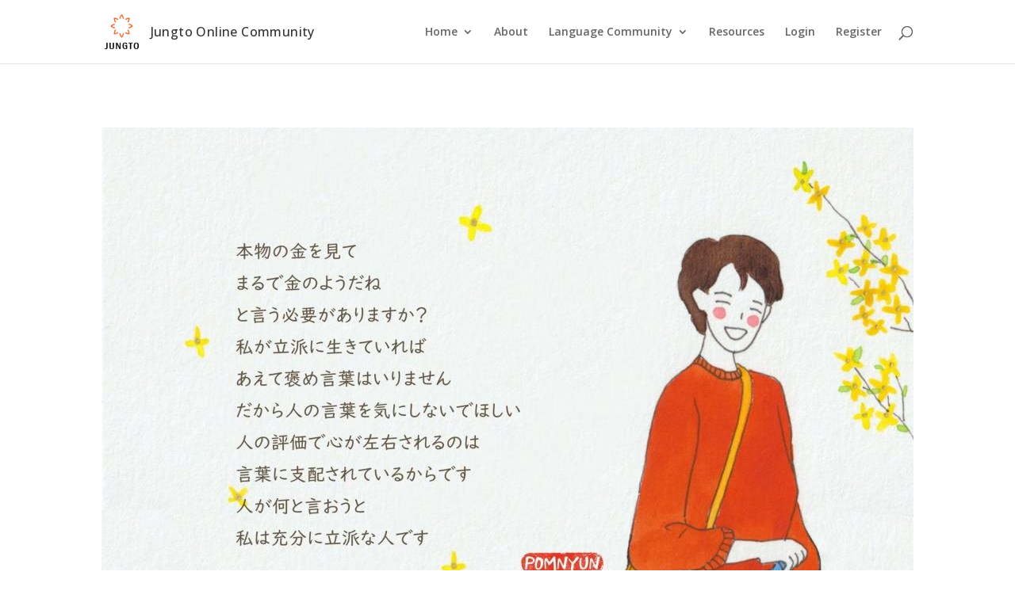

--- FILE ---
content_type: text/css
request_url: https://forum.jungtosociety.org/wp-content/plugins/media-library-organizer/assets/css/media.css?ver=2.0.4
body_size: 1356
content:
.media-library-organizer-feather-image{background:url([data-uri]) transparent no-repeat scroll 0 0;background-size:16px 16px;display:inline-block;height:16px;vertical-align:text-top;width:16px}div.selectize-control{display:inline-block;line-height:1;min-width:160px;vertical-align:middle}form.compat-item table.compat-attachment-fields p.help{margin:0}form.compat-item table.compat-attachment-fields tr th{border:none;border-top:1px solid #ddd;display:block;margin:5px 0 0;padding:5px 0 0;width:100%}form.compat-item table.compat-attachment-fields tr th label span{font-weight:600;text-align:left}form.compat-item table.compat-attachment-fields tr td.field{border:none;clear:both;float:left;margin:0;width:100%}form.compat-item table.compat-attachment-fields tr td.field div.categorydiv div.tabs-panel{background-color:#fdfdfd;border:1px solid #ddd;margin-top:-2px;max-height:200px;min-height:42px;overflow:auto;padding:0 .9em}form.compat-item table.compat-attachment-fields tr td.field div.categorydiv div.tabs-panel ul.categorychecklist{list-style:none;margin:15px 0;padding:0}form.compat-item table.compat-attachment-fields tr td.field div.categorydiv div.tabs-panel ul.categorychecklist li{line-height:1.7}form.compat-item table.compat-attachment-fields tr td.field div.categorydiv div.tabs-panel ul.categorychecklist ul{margin-left:18px}form.compat-item table.compat-attachment-fields tr td.field div.categorydiv #mlo-taxonomy-term-add .mlo-taxonomy-term-add-fields{display:grid;grid-gap:10px;grid-template-columns:4fr 1fr}form.compat-item table.compat-attachment-fields tr td.field div.categorydiv #mlo-taxonomy-term-add .mlo-taxonomy-term-add-fields.hidden{display:none}form.compat-item table.compat-attachment-fields tr td.field div.categorydiv input[type=checkbox]{margin:0 3px 0 0}table.media .column-title .has-media-icon~.row-actions{clear:both;margin-left:0}#posts-filter .search-form,.media-frame-content .attachments-browser .media-toolbar-primary.search-form,.media-modal-content .attachments-browser .media-toolbar-primary.search-form{box-sizing:border-box;-moz-column-gap:10px;column-gap:10px;display:grid;grid-template-areas:"searchlabel search";grid-template-columns:1fr 4fr;grid-template-rows:32px;margin:10px 0;max-width:33%;row-gap:10px;width:33%}#posts-filter .search-form label.media-search-input-label,.media-frame-content .attachments-browser .media-toolbar-primary.search-form label.media-search-input-label,.media-modal-content .attachments-browser .media-toolbar-primary.search-form label.media-search-input-label{grid-area:searchlabel;-ms-grid-column:1;-ms-grid-row:1;position:static!important;text-align:right}#posts-filter .search-form input#media-search-input,.media-frame-content .attachments-browser .media-toolbar-primary.search-form input#media-search-input,.media-modal-content .attachments-browser .media-toolbar-primary.search-form input#media-search-input{grid-area:search;-ms-grid-column:3;-ms-grid-row:1;height:32px;line-height:32px;margin:0;width:100%!important}.media-frame-content .attachments-browser .media-toolbar-secondary,.media-modal-content .attachments-browser .media-toolbar-secondary{padding-bottom:10px}.media-modal-content .media-attachments-filter-heading:before,.media-modal-content .media-frame-title h1:before{content:"";margin:0}.media-modal-content .media-frame .media-toolbar select.attachment-filters{width:auto!important}.media-modal-content .attachments-browser .media-toolbar{background-color:#f3f3f3;border-bottom:1px solid #ddd;height:auto}.media-modal-content .attachments-browser .media-toolbar-secondary{max-width:66%;width:66%}.media-modal-content .attachments-browser .media-toolbar-secondary h2{display:none}.media-modal-content .attachments-browser .media-toolbar-secondary select{margin-top:10px}.media-modal-content .media-content{left:0;padding:20px;position:absolute}.media-modal-content .media-content.has-sidebar{right:300px}.media-modal-content .media-content .media-library-organizer-modal-content-field{padding:0 0 20px}.media-modal-content .media-content .media-library-organizer-modal-content-field.columns{display:grid;grid-gap:10px}.media-modal-content .media-content .media-library-organizer-modal-content-field.columns-2{grid-template-columns:repeat(2,50%)}.media-modal-content .media-content .media-library-organizer-modal-content-field.columns-3{grid-template-columns:repeat(3,33%)}.media-modal-content .media-content .media-library-organizer-modal-content-field.columns-4{grid-template-columns:repeat(4,25%)}.media-modal-content .media-content .media-library-organizer-modal-content-field label{display:block;font-size:15px;margin:0 0 5px}.media-modal-content .media-content .media-library-organizer-modal-content-field input,.media-modal-content .media-content .media-library-organizer-modal-content-field select{font-size:15px}@media only screen and (max-width:1000px){#posts-filter .search-form,.media-frame-content .attachments-browser .media-toolbar-primary.search-form,.media-modal-content .attachments-browser .media-toolbar-primary.search-form{grid-template-areas:"searchlabel search";grid-template-columns:50px auto;grid-template-rows:32px;max-width:100%;width:100%}.media-frame-content .attachments-browser .media-toolbar-secondary,.media-modal-content .attachments-browser .media-toolbar-secondary{height:auto;max-width:100%;width:100%}#posts-filter .search-form label.media-search-input-label,.media-frame-content .attachments-browser .media-toolbar-primary.search-form label.media-search-input-label,.media-modal-content .attachments-browser .media-toolbar-primary.search-form label.media-search-input-label{-ms-grid-column:1;-ms-grid-row:1}#posts-filter .search-form input#media-search-input,.media-frame-content .attachments-browser .media-toolbar-primary.search-form input#media-search-input,.media-modal-content .attachments-browser .media-toolbar-primary.search-form input#media-search-input{-ms-grid-column:2;-ms-grid-row:1}}@media only screen and (max-width:782px){div.media-library-organizer-selectize,div.media-library-organizer-selectize-search{width:200px}div.media-library-organizer-selectize .selectize-input,div.media-library-organizer-selectize-search .selectize-input{font-size:16px;line-height:1.625;min-height:40px;padding:5px 24px 5px 8px}}


--- FILE ---
content_type: text/css
request_url: https://forum.jungtosociety.org/wp-content/plugins/jungto/jungto.css?ver=1.0.1
body_size: -82
content:
.jungto-pll {
  display: inline-block;
}

.wp-admin[class*=post-type-] .fixed .column-tags {
  width: 50px;
}
.wp-admin[class*=post-type-] .fixed td[class*=column-language_],
.wp-admin[class*=post-type-] .fixed th[class*=column-language_] {
  width: 20px;
  margin: 0px;
  padding: 0px;
}

/*# sourceMappingURL=jungto.css.map */


--- FILE ---
content_type: text/css
request_url: https://forum.jungtosociety.org/wp-content/plugins/jungto/bbpress/styles.css?ver=1.0.0
body_size: 93
content:
/**
 * bbpress styles
 *
 * compile using command:
 * $ sass wp-content/plugins/jungto/bbpress/styles.scss wp-content/plugins/jungto/bbpress/styles.css
 */
/**
 * Jungto Plugin SASS Variables
 */
.jungto-bbpress {
  padding-bottom: 30px;
}
.jungto-bbpress .error {
  color: #dc3545;
}
.jungto-bbpress .info {
  color: #17a2b8;
}
.jungto-bbpress .topic {
  width: 100%;
  font-size: 1.2rem;
}
.jungto-bbpress .topic .post-id {
  display: none;
}
.jungto-bbpress .topic .post-title {
  font-weight: bold;
  display: inline-block;
  padding-right: 1.2ch;
  text-overflow: ellipsis;
}
.jungto-bbpress .topic .post-date {
  font-weight: lighter;
  display: none;
  padding-right: 1.2ch;
}
.jungto-bbpress .topic .post-update {
  font-weight: lighter;
  display: none;
  padding-right: 1.2ch;
}
.jungto-bbpress .topic .repl-count {
  display: inline-block;
  font-weight: lighter;
}

/*# sourceMappingURL=styles.css.map */


--- FILE ---
content_type: text/css
request_url: https://forum.jungtosociety.org/wp-content/plugins/jungto/microblog/styles.css?ver=1.0.0
body_size: 1711
content:
/**
 * microblog styles
 *
 * compile using command:
 * $ sass wp-content/plugins/jungto/microblog/styles.scss wp-content/plugins/jungto/microblog/styles.css
 */
/**
 * Jungto Plugin SASS Variables
 */
.jungto-blog .jungto-blog-image {
  display: inline-block;
  position: relative;
  text-align: center;
  background-color: transparent;
  border: 1px dotted #ebedee;
  border-radius: 10px;
  margin-left: 50%;
  transform: translateX(-50%);
  margin-top: 2ch;
  margin-bottom: 2ch;
}
.jungto-blog .jungto-blog-image img, .jungto-blog .jungto-blog-image video {
  width: auto;
  height: 300px;
  object-fit: contain;
  border-radius: 3px;
  font-size: 1rem;
  font-weight: 100;
}
.jungto-blog .jungto-blog-image button {
  position: absolute;
  top: 5px;
  right: 5px;
}
.jungto-blog .youtube-container .embed {
  width: auto;
  height: 300px;
  object-fit: contain;
  border-radius: 3px;
  font-size: 1rem;
  font-weight: 100;
}
.jungto-blog .youtube-container .embed iframe {
  width: auto;
  height: 300px;
  border-radius: 3px;
}
.jungto-blog .jungto-blog-action {
  display: inline-block;
}
.jungto-blog .jungto-blog-action i {
  width: 2ch;
}
.jungto-blog .jungto-blog-content {
  position: relative;
  width: 100%;
  display: inline-block;
  font-style: italic;
  padding: 0.5rem;
  line-height: 1.5;
  border: 1px solid #ced4da;
  border-radius: 0.25rem;
  transition: border-color 0.15s ease-in-out, box-shadow 0.15s ease-in-out;
}
.jungto-blog .jungto-blog-content .jungto-blog-date {
  font-weight: 100;
  font-size: 0.8em;
}
.jungto-blog .jungto-blog-content .jungto-blog-user {
  font-weight: 100;
  font-size: 0.8em;
}
.jungto-blog .jungto-blog-content .jungto-blog-user::before {
  content: "[";
}
.jungto-blog .jungto-blog-content .jungto-blog-user::after {
  content: "]";
}
.jungto-blog .jungto-blog-content .jungto-blog-text {
  display: inline-block;
  background-color: transparent;
}
.jungto-blog .jungto-blog-content input.jungto-blog-text {
  border: 0px;
  border-bottom: 1px solid #343a40;
  height: 4ch;
}
.jungto-blog .jungto-blog-content input.jungto-blog-text::placeholder {
  color: rgba(73, 80, 87, 0.2);
}
.jungto-blog .jungto-blog-content .jungto-blog-content-line {
  display: flex;
  flex-direction: row;
  align-items: stretch;
  width: 100%;
  height: auto;
  margin-bottom: 2.5ch;
}
.jungto-blog .jungto-blog-content .jungto-blog-content-line > * {
  margin-left: 5px;
  margin-right: 5px;
}
.jungto-blog .jungto-blog-content .jungto-blog-content-line > .begin {
  margin-left: 0px;
}
.jungto-blog .jungto-blog-content .jungto-blog-content-line > .begin > * {
  margin-left: 5px;
  margin-right: 5px;
  display: inline;
}
.jungto-blog .jungto-blog-content .jungto-blog-content-line > .fill {
  flex-grow: 1;
  flex-shrink: 1;
  flex-basis: auto;
}
.jungto-blog .jungto-blog-content .jungto-blog-content-line > .end {
  width: 10ch;
  flex-grow: 0;
  flex-shrink: 0;
  margin-right: 0px;
  text-align: right;
}
.jungto-blog .btn {
  display: inline-block;
  font-weight: 400;
  text-align: center;
  white-space: nowrap;
  vertical-align: middle;
  user-select: none;
  border: 1px solid transparent;
  padding: 0.375rem 0.75rem;
  line-height: 1.5;
  border-radius: 0.25rem;
  transition: color 0.15s ease-in-out, background-color 0.15s ease-in-out, border-color 0.15s ease-in-out, box-shadow 0.15s ease-in-out;
}
.jungto-blog .btn:not(:disabled):not(.disabled) {
  cursor: pointer;
}
.jungto-blog .btn.btn-default {
  color: #444;
  background-color: #f8f9fa;
  border-color: #f8f9fa;
}
.jungto-blog .btn.btn-primary {
  color: #fff;
  background-color: #007bff;
  border-color: #007bff;
}
.jungto-blog .btn.btn-secondary {
  color: #fff;
  background-color: #6c757d;
  border-color: #6c757d;
}
.jungto-blog .btn.btn-success {
  color: #fff;
  background-color: #28a745;
  border-color: #28a745;
}
.jungto-blog .btn.btn-danger {
  color: #fff;
  background-color: #dc3545;
  border-color: #dc3545;
}
.jungto-blog .btn.btn-warning {
  color: #212529;
  background-color: #ffc107;
  border-color: #ffc107;
}
.jungto-blog .btn.btn-info {
  color: #fff;
  background-color: #17a2b8;
  border-color: #17a2b8;
}
.jungto-blog .btn.btn-light {
  color: #212529;
  background-color: #f8f9fa;
  border-color: #f8f9fa;
}
.jungto-blog .btn.btn-dark {
  color: #fff;
  background-color: #343a40;
  border-color: #343a40;
}
.jungto-blog .btn.btn-link {
  font-weight: 400;
  color: #007bff;
  background-color: transparent;
}
.jungto-blog .errors {
  width: 60%;
  margin-left: 50%;
  transform: translateX(-50%);
  border: 1px #ffc107;
  border-radius: 5px;
  background-color: rgba(4, 4, 4, 0.1);
  padding: 20px 30px;
  margin-bottom: 3em;
  text-align: center;
  list-style-type: none;
}
.jungto-blog .errors .message {
  font-size: 1rem;
}
.jungto-blog .wpulike {
  width: 100%;
  text-align: right;
  padding-right: 10px;
}

.jungto-blog-item.jungto-blog-editor {
  padding: unset;
  display: none;
}

/* editor */
.jungto-blog-editor {
  width: 100%;
  margin: 0px 0px 10px 0px;
  padding: 10px;
  border-radius: 3px;
  background-color: transparent;
  /*
  // disabled in code
  #blog-image-container {
    padding-left: 3ch;
  }
  */
}
.jungto-blog-editor #jungto-image-share {
  width: 100%;
  margin-bottom: 3em;
  margin-top: 1em;
}
.jungto-blog-editor #jungto-image-share > div {
  text-align: center;
}
.jungto-blog-editor #jungto-image-share #upload-instruction {
  font-size: 1.3em;
  font-weight: bold;
}
.jungto-blog-editor #jungto-image-share #upload-instruction span {
  margin-right: 0.8em;
}
.jungto-blog-editor #jungto-image-share #sharable-image-progress {
  display: none;
  height: 300px;
  width: 300px;
}
.jungto-blog-editor #jungto-image-share #sharable-image-progress .progress-text {
  position: absolute;
  bottom: 1ch;
  width: 100%;
  font-size: 0.75em;
  font-weight: 100;
}
.jungto-blog-editor #jungto-image-share .jungto-blog-action {
  display: block;
  position: absolute;
  top: 5px;
  right: 5px;
}
.jungto-blog-editor #jungto-image-share .jungto-blog-action .btn {
  display: inline-block;
  position: relative;
  width: 7ch;
}
.jungto-blog-editor #please-login h2 {
  text-align: center;
}
.jungto-blog-editor #please-login a {
  color: #007bff;
  text-decoration: underline;
}

/* items list */
.jungto-blog-list {
  list-style-type: none !important;
  padding: 0px !important;
  margin: 0px !important;
}
.jungto-blog-list li {
  margin: 0px 0px 10px 0px;
  padding: 0.8rem;
  border-radius: 3px;
  background-color: transparent;
  /*
  .jungto-blog-content {
    &::before {
      content: '"';
    }

    &::after {
      content: '"';
    }
  }
  */
}

/* media library overrides */
.jungto-blog-media .media-frame-router {
  display: none;
}
.jungto-blog-media .attachments-browser .media-toolbar,
.jungto-blog-media .attachments-browser .media-views-heading,
.jungto-blog-media .attachments-browser .media-sidebar {
  display: none;
}
.jungto-blog-media .attachments-browser .attachments-wrapper,
.jungto-blog-media .attachments-browser .uploader-inline {
  top: 0px;
  right: 0px;
}
.jungto-blog-media .attachments-browser .attachments-wrapper .upload-ui,
.jungto-blog-media .attachments-browser .attachments-wrapper .post-upload-ui,
.jungto-blog-media .attachments-browser .uploader-inline .upload-ui,
.jungto-blog-media .attachments-browser .uploader-inline .post-upload-ui {
  display: none;
}

/* override easy lightbox container */
.page .litebox-overlay {
  z-index: 1000000;
}
.page .litebox-overlay .litebox-container {
  top: 50%;
  right: unset;
  left: 50%;
  bottom: unset;
  transform: translate(-50%, -50%);
}
.page .litebox-overlay .litebox-container img, .page .litebox-overlay .litebox-container iframe {
  border-radius: 5px;
  height: 90vh;
  width: auto;
  object-fit: contain;
}

.spinner {
  position: absolute;
  top: calc(50% - 15px);
  left: calc(50% - 15px);
  width: 30px;
  height: 30px;
  animation: spinner 0.75s linear infinite;
}
.spinner span {
  position: absolute;
  width: 100%;
  height: 100%;
  border-radius: 50%;
}
.spinner .spinner-inner-1 {
  background: linear-gradient(to right, rgba(250, 128, 114, 0) 0%, rgba(250, 128, 114, 0) 50%, salmon 51%);
}
.spinner .spinner-inner-2 {
  background: linear-gradient(to top, rgba(255, 255, 255, 0) 0%, white 100%);
}
.spinner .spinner-inner-3 {
  top: 3px;
  left: 3px;
  width: 24px;
  height: 24px;
  background: white;
}

@keyframes spinner {
  0% {
    transform: rotate(0deg);
  }
  100% {
    transform: rotate(360deg);
  }
}

/*# sourceMappingURL=styles.css.map */


--- FILE ---
content_type: text/css
request_url: https://forum.jungtosociety.org/wp-content/plugins/jungto-divi-extension/styles/style.min.css?ver=1.0.0
body_size: -116
content:
.diju_containable{display:none}.diju_containable.ui-sortable{display:block}.diju_containable.ui-sortable .builder{font-weight:100;border:1px solid rgba(0,0,0,.1);border-radius:5px;padding:10px}.diju_containable.ui-sortable .builder label{font-weight:700;margin-left:3ch}

--- FILE ---
content_type: text/css
request_url: https://forum.jungtosociety.org/wp-content/themes/Jungto/style.css?ver=4.27.5
body_size: -92
content:
/*
Theme Name: Divi Child Theme for Jungto Community
Theme URI: https://pinacono.com/divi-child/
Description: Divi Child Theme for Jungto
Author: Pinacono Co., Ltd.
Author URI: https://pinacono.com
Template: Divi
Version: 1.0.31
Copyright (c) Jungto Community
Copyright (c) Pinacono Co., Ltd.
*/


--- FILE ---
content_type: text/css
request_url: https://forum.jungtosociety.org/wp-content/themes/Jungto/css/fonts.css?ver=1748707661
body_size: -172
content:
@import url("https://fonts.googleapis.com/css2?family=Gloria+Hallelujah&family=Itim&display=swap")

--- FILE ---
content_type: text/css
request_url: https://forum.jungtosociety.org/wp-content/themes/Jungto/css/forums.css?ver=1748707661
body_size: -237
content:
.bbp-breadcrumb-root{display:none}.bbp-breadcrumb-root+.bbp-breadcrumb-sep{display:none}

--- FILE ---
content_type: text/css
request_url: https://forum.jungtosociety.org/wp-content/themes/Jungto/css/hide-sidebar.css?ver=1748707661
body_size: -151
content:
#main-content .container:before{background:none}#sidebar{display:none}@media (min-width:981px){#left-area{width:100%;padding:23px 0px 0px !important;float:none !important}}

--- FILE ---
content_type: text/css
request_url: https://forum.jungtosociety.org/wp-content/themes/Jungto/css/misc.css?ver=1748707661
body_size: 398
content:
#glt-translate-trigger{font-family:inherit;font-weight:normal}.jungto-bg-strong{background-color:#fbe12a}.jungto-bg-weak{background-color:#faf8dc}.jungto-bg{background-color:#fffcea}.jungto-border{border:2px solid #03989e}.jungto-youtube-thumbnail{position:relative;background-color:#444}.jungto-youtube-thumbnail .fluid-width-video-wrapper{position:absolute;top:50%;transform:translateY(-50%)}.text-extra-large{font-size:3rem;line-height:1.5}.text-large{font-size:1.5rem;line-height:1.5}.text-small{font-size:0.9rem}.text-extra-small{font-size:0.7rem}.text-left{text-align:left}.text-center{text-align:center}.text-right{text-align:right}.text-justify{text-align:justify}.hand-writing{font-family:"Itim", cursive}.text-allcap{text-transform:uppercase}.text-muted{color:#ccc}.text-bold{font-weight:bold}.text-thin,.text-muted{font-weight:lighter}.text-italic{font-style:italic}.text-underline{text-decoration:underline}.full-width{width:100%}.mar-top{margin-top:2.5rem}.mar-bottom{margin-bottom:2.5rem}.mar-left{margin-left:2.5rem}.mar-right{margin-right:2.5rem}.mar-all{margin:2.5rem}.pad-top{padding-top:2.5rem}.pad-bottom{padding-bottom:2.5rem}.pad-left{padding-left:2.5rem}.pad-right{padding-right:2.5rem}.pad-all{padding:2.5rem}.primary{color:#007bff}.secondary{color:#6c757d}.info{color:#17a2b8}.success{color:#28a745}.danger{color:#dc3545}.warning{color:#ffc107}.light{color:#f8f9fa}.dark{color:#343a40}.blue{color:#0000ff}.bg-primary{background-color:#007bff}.bg-secondary{background-color:#6c757d}.bg-info{background-color:#17a2b8}.bg-success{background-color:#28a745}.bg-danger{background-color:#dc3545}.bg-warning{background-color:#ffc107}.bg-light{background-color:#f8f9fa}.bg-dark{background-color:#343a40}.youtube-excerpt{display:none}

--- FILE ---
content_type: text/css
request_url: https://forum.jungtosociety.org/wp-content/themes/Jungto/css/tagline.css?ver=1748707661
body_size: -5
content:
#db_title_and_tagline{display:inline;letter-spacing:0.05ch}#logo{padding-right:10px}#logo-text,#logo-tagline{margin:0;padding:0;display:inline;vertical-align:middle}#logo-text{display:none;font-size:1rem}#logo-tagline{display:none;opacity:0.7;vertical-align:sub;font-size:0.8rem;font-weight:lighter;margin-left:1.5ch}.et_hide_primary_logo .logo_container{height:100% !important;opacity:1 !important}.et_hide_primary_logo .logo_container #logo{display:none}@media only screen and (min-width:1201px){#logo-text{display:inline}}@media only screen and (min-width:1341px){#logo-tagline{display:inline}}

--- FILE ---
content_type: text/css
request_url: https://forum.jungtosociety.org/wp-content/themes/Jungto/css/tinymce.css?ver=1748707661
body_size: -192
content:
#tinymce{font-size:0.8em;font-family:Open Sans, Arial, sans-serif}

--- FILE ---
content_type: text/css
request_url: https://forum.jungtosociety.org/wp-content/themes/Jungto/css/blurb.css?ver=1748707661
body_size: -221
content:
.et_pb_blurb_description{font-weight:300;font-size:0.9em}

--- FILE ---
content_type: text/css
request_url: https://forum.jungtosociety.org/wp-content/themes/Jungto/css/su.css?ver=1748707661
body_size: -2
content:
.su-post{width:auto;margin-bottom:20px}.su-post .et_pb_main_blurb_image{overflow:hidden}.su-post .et_pb_image_wrap{width:auto;height:256px;overflow:hidden;display:block;border:none}.su-post .et_pb_image_wrap img,.su-post .et_pb_image_wrap .fluid-width-video-wrapper{border-radius:3px;margin:0px;padding:0px;width:100%;height:250px;object-position:center top;object-fit:cover}.su-post .et_pb_blurb_container{padding:10px;height:200px}.su-post .su-post-meta{text-align:center;font-size:0.8rem;font-weight:100}.su-post .et_pb_blurb_description{font-weight:normal}.su-post .et_pb_blurb_description p{font-size:0.9em}

--- FILE ---
content_type: text/css
request_url: https://forum.jungtosociety.org/wp-content/themes/Jungto/css/fixes.css?ver=1748707661
body_size: -121
content:
.nevo-lightbox-overlay{z-index:99999}.jungto-pll.jungto-page-about,.jungto-pll.jungto-page-membership{position:relative;left:95%;top:-6ch;font-size:1rem}#top-menu .sub-menu .menu-item a{white-space:nowrap;overflow:hidden;text-overflow:ellipsis}

--- FILE ---
content_type: text/css
request_url: https://forum.jungtosociety.org/wp-content/themes/Jungto/css/resources.css?ver=1748707661
body_size: 1024
content:
#resources-container .et_pb_accordion_item{padding:0px;background-color:#faf8dc;border:0px}#resources-container .et_pb_accordion_item h5{font-size:1.6rem;font-weight:bold;padding:20px;background-color:#FBE12A}#resources-container .et_pb_accordion_item .et_pb_toggle_title:before{content:none}#resources-container .et_pb_accordion_item .et_pb_toggle_title:after{position:absolute;right:1em;font-family:"Font Awesome 6 Free"}#resources-container .et_pb_accordion_item .et_pb_toggle_content a{display:block;font-size:1.4rem;font-weight:bold;padding:1.4rem 3rem;border-bottom:1px solid #ccc}#resources-container .et_pb_accordion_item.et_pb_toggle_open .et_pb_toggle_title:after{content:""}#resources-container .et_pb_accordion_item.et_pb_toggle_close .et_pb_toggle_title:after{content:""}.wisdom-note{height:380px;border:1px solid #eee}.wisdom-note .wisdom-title a{font-size:1.1em;color:#626d78}.category-wisdom-notes .et_post_meta_wrapper{background-color:#faf8dc;padding:2rem 25%;height:10rem}.category-wisdom-notes .et_post_meta_wrapper h1{font-family:serif;font-size:2.5rem;overflow-wrap:break-word}.category-wisdom-notes .et_post_meta_wrapper p{padding-top:1rem}.category-wisdom-notes .et_post_meta_wrapper .post-meta{display:none}.category-wisdom-notes .et_post_meta_wrapper.lower-meta-wrapper{background-color:transparent;height:auto}.category-wisdom-notes .entry-content{width:50%;left:50%;transform:translateX(50%)}.category-wisdom-notes .entry-content figcaption{text-align:center}.category-wisdom-notes .entry-content .uwp_widget_author_box{display:none}.category-wisdom-notes .taxonomy-post_tag{font-size:0.9em;font-weight:lighter}.category-wisdom-notes .taxonomy-post_tag:before{font-weight:bold;content:"Tags:";margin-right:2ch}.category-wisdom-notes .taxonomy-post_tag a{letter-spacing:0.5px;color:#333;background:#f5f5f5;display:inline-block;box-shadow:none;text-decoration:none;line-height:normal;padding:4px 10px;margin:0 3px 5px 0;text-rendering:optimizeLegibility;-webkit-font-smoothing:auto;-moz-osx-font-smoothing:auto;transition:all 0.2s linear;border-radius:3px}.category-wisdom-notes .taxonomy-post_tag a:hover{color:#fff;background:#f70d28}.category-wisdom-notes .taxonomy-post_tag .wp-block-post-terms__separator{display:none}.book{border:1px solid #fbe12a;padding:10px;height:460px}.book .et_pb_blurb_content{font-size:1.1em;font-weight:100}.book .et_pb_main_blurb_image{margin-bottom:1em}.book .et_pb_main_blurb_image .et_pb_image_wrap{height:350px}#book-preview-label{font-weight:bold;padding-top:1.2rem}#book-preview{height:80vh;width:100%}#book-preview>div{border-radius:5px}#book-preview>div>div:first-child>div:first-child::-webkit-scrollbar-track{border-radius:5px;background-color:#F5F5F5}#book-preview>div>div:first-child>div:first-child::-webkit-scrollbar{width:12px;background-color:#F5F5F5}#book-preview>div>div:first-child>div:first-child::-webkit-scrollbar-thumb{border-radius:5px;-webkit-box-shadow:inset 0 0 1px rgba(0, 0, 0, 0.3);background-color:#ccc}#book-preview>div>div:first-child>div:nth-child(2)>div:first-child{height:1.45rem !important;background-color:transparent !important}#book-preview>div>div:first-child>div:nth-child(2)>div:first-child>div{border:1px solid #6c757d !important;border-radius:3px;padding:2px !important;background-color:white !important}#book-preview>div>div:first-child>div:nth-child(2)>div:first-child>div input{font-family:Open Sans, Arial, sans-serif !important}#book-preview>div>div:first-child>div:nth-child(2)>div:nth-child(2){border-radius:3px}#book-preview>div>div:first-child>div:nth-child(2)>div:nth-child(2) .swv-result-body span{font-family:Open Sans, Arial, sans-serif !important}#book-preview>div>div:first-child>div:nth-child(2)>div:nth-child(8),#book-preview>div>div:first-child>div:nth-child(2)>div:nth-child(9),#book-preview>div>div:first-child>div:nth-child(2)>div:nth-child(10),#book-preview>div>div:first-child>div:nth-child(2)>div:nth-child(11){text-align:center !important;margin-top:1px !important;border:2px solid white !important}#book-preview>div>div:nth-child(2) *{background-color:#fffcea !important}#book-preview>div>div:nth-child(2)>table>tbody>tr>td{background-image:none !important}#book-preview>div>div:nth-child(2)>table>tbody>tr>td a{font-family:Open Sans, Arial, sans-serif !important}#book-preview>div>div:nth-child(2)>table>tbody>tr>td:nth-child(3),#book-preview>div>div:nth-child(2)>table>tbody>tr>td:nth-child(4),#book-preview>div>div:nth-child(2)>table>tbody>tr>td:nth-child(5),#book-preview>div>div:nth-child(2)>table>tbody>tr>td:nth-child(6),#book-preview>div>div:nth-child(2)>table>tbody>tr>td:nth-child(7){display:none}.sunims-days .et_pb_module{display:flex;flex-direction:row;align-items:stretch}.sunims-days .et_pb_module .et_pb_image_wrap{height:170px}.sunims-days .et_pb_module .et_pb_main_blurb_image{min-width:256px;max-width:256px;margin-right:20px}.sunims-days .et_pb_module .et_pb_main_blurb_image img{border-radius:3px}.sunims-days .et_pb_module .et_pb_blurb_content{flex-grow:1;vertical-align:top}.sunims-days .et_pb_module .et_pb_blurb_content .excerpt{margin-top:2em}

--- FILE ---
content_type: text/css
request_url: https://forum.jungtosociety.org/wp-content/themes/Jungto/css/footer.css?ver=1748707661
body_size: -108
content:
#main-footer{background-color:#fffcea}#footer-widgets .footer-widget{color:#444}#footer-widgets .footer-widget h4{color:#666}#footer-widgets .footer-widget li a{color:#666}#footer-widgets .footer-widget li a:hover{color:rgba(0, 0, 0, 0.7);font-weight:600;text-decoration:underline}#footer-widgets .footer-widget .fwidget.et_pb_widget.widget_block{width:100%;margin-bottom:1.15rem}

--- FILE ---
content_type: text/css
request_url: https://forum.jungtosociety.org/wp-content/themes/Jungto/css/pagination.css?ver=1748707661
body_size: -107
content:
.pagination-container{width:100%}.pagination-container .pagination{text-align:center}.pagination-container .pagination .nav-links{display:inline-block}.pagination-container .pagination .page-numbers{display:inline-block;color:#007bff;width:5ch;padding:1ch;border:1px solid #eee;border-radius:3px}.pagination-container .pagination .current{font-weight:bolder;color:#444}

--- FILE ---
content_type: text/css
request_url: https://forum.jungtosociety.org/wp-content/themes/Jungto/css/blogs.css?ver=1748707661
body_size: 221
content:
.jungto-main-loop .et_pb_post{background-color:transparent;height:382px;text-align:center}.jungto-main-loop .et_pb_post .post-content{display:none}.jungto-main-loop .et_pb_post .et_pb_image_container,.jungto-main-loop .et_pb_post .et_main_video_container{overflow:hidden;width:auto;height:256px;overflow:hidden;display:block;border:none}.jungto-main-loop .et_pb_post .et_pb_image_container img,.jungto-main-loop .et_pb_post .et_pb_image_container .fluid-width-video-wrapper,.jungto-main-loop .et_pb_post .et_main_video_container img,.jungto-main-loop .et_pb_post .et_main_video_container .fluid-width-video-wrapper{border-radius:3px;margin:0px;padding:0px;width:100%;height:250px;object-position:center top;object-fit:cover}.jungto-main-loop .et_pb_post .entry-title{font-weight:400}.jungto-main-loop .et_pb_post .post-meta .published{font-size:0.85em}.jungto-main-loop .et_pb_post .post-content{font-weight:100}.jungto-bg-strong .jungto-main-loop .et_pb_post{border:1px solid white}.jungto-bg-weak .jungto-main-loop .et_pb_post{border:1px solid #fbe12a}.u-blog{}.u-blog .jungto-blog{font-size:1.8rem}.u-blog .jungto-blog .jungto-blog-content input.jungto-blog-text{font-size:1.2rem}.u-blog .et_pb_section_1{font-size:30px}.u-blog .et_pb_section_1 .et_pb_text{text-align:center;font-weight:bold;line-height:normal}.u-blog.i-feels .et_pb_section_1 .et_pb_text{text-align:left}.u-blog.i-feels .et_pb_section_2{font-size:24px}.u-blog.peace-keepers .et_pb_section_1 .et_pb_text{font-weight:normal;text-align:left}.u-blog.community-keepers .et_pb_section_1 .et_pb_text_1{text-align:left;font-weight:normal;color:#3366ff}.u-blog.ko.peace-keepers .et_pb_section_2{font-size:24px}.u-blog.ko.community-keepers .et_pb_section_2{font-size:24px}

--- FILE ---
content_type: text/css
request_url: https://forum.jungtosociety.org/wp-content/themes/Jungto/css/bbpress.css?ver=1748707661
body_size: 1370
content:
#bbpress-forums,.jungto-bbpress-wrapper{font-size:1.5em;line-height:initial}#bbpress-forums .bbp-breadcrumb,.jungto-bbpress-wrapper .bbp-breadcrumb{display:block;float:none}#bbpress-forums .bbp-pagination,.jungto-bbpress-wrapper .bbp-pagination{font-weight:200;font-size:0.7em;float:none;display:flex;flex-direction:row;margin:0px;padding:1.5ch 0px}#bbpress-forums .bbp-pagination>div,.jungto-bbpress-wrapper .bbp-pagination>div{float:none}#bbpress-forums .bbp-pagination .bbp-pagination-count,.jungto-bbpress-wrapper .bbp-pagination .bbp-pagination-count{flex:0;min-width:40ch}#bbpress-forums .bbp-pagination .bbp-pagination-links,.jungto-bbpress-wrapper .bbp-pagination .bbp-pagination-links{flex:1 auto;text-align:right}#bbpress-forums ul.jungto-bbp-topics,.jungto-bbpress-wrapper ul.jungto-bbp-topics{border:none;padding:5px !important}#bbpress-forums ul.jungto-bbp-topics .jungto-bbp-body,.jungto-bbpress-wrapper ul.jungto-bbp-topics .jungto-bbp-body{background-color:transparent}#bbpress-forums ul.jungto-bbp-topics .jungto-bbp-body>div,.jungto-bbpress-wrapper ul.jungto-bbp-topics .jungto-bbp-body>div{display:flex;flex-direction:row}#bbpress-forums ul.jungto-bbp-topics .jungto-bbp-body>div>div,.jungto-bbpress-wrapper ul.jungto-bbp-topics .jungto-bbp-body>div>div{display:inline-block}#bbpress-forums ul.jungto-bbp-topics .jungto-bbp-body>div>div:first-of-type,.jungto-bbpress-wrapper ul.jungto-bbp-topics .jungto-bbp-body>div>div:first-of-type{padding:10px}#bbpress-forums ul.jungto-bbp-topics .jungto-bbp-body>div>div:last-of-type,.jungto-bbpress-wrapper ul.jungto-bbp-topics .jungto-bbp-body>div>div:last-of-type{flex:1 auto;padding:10px}#bbpress-forums ul.jungto-bbp-topics .jungto-bbp-body .jungto-bbp-author,.jungto-bbpress-wrapper ul.jungto-bbp-topics .jungto-bbp-body .jungto-bbp-author{flex-grow:0;flex-shrink:0}#bbpress-forums ul.jungto-bbp-topics .jungto-bbp-body .jungto-bbp-author .bbp-author-avatar img,.jungto-bbpress-wrapper ul.jungto-bbp-topics .jungto-bbp-body .jungto-bbp-author .bbp-author-avatar img{width:64px;height:64px;border-radius:3px}#bbpress-forums ul.jungto-bbp-topics .jungto-bbp-body .jungto-bbp-author .bbp-author-avatar img:before,.jungto-bbpress-wrapper ul.jungto-bbp-topics .jungto-bbp-body .jungto-bbp-author .bbp-author-avatar img:before{content:" ";display:block;position:absolute;height:64px;width:64px;background-image:url(https://via.placeholder.com/64?text=...)}#bbpress-forums ul.jungto-bbp-topics .jungto-bbp-body .jungto-bbp-author .bbp-author-name,.jungto-bbpress-wrapper ul.jungto-bbp-topics .jungto-bbp-body .jungto-bbp-author .bbp-author-name{display:block;text-align:center;font-size:0.7rem;font-weight:100}#bbpress-forums ul.jungto-bbp-topics .jungto-bbp-body .jungto-bbp-title,.jungto-bbpress-wrapper ul.jungto-bbp-topics .jungto-bbp-body .jungto-bbp-title{display:flex;font-size:1.2em}#bbpress-forums ul.jungto-bbp-topics .jungto-bbp-body .jungto-bbp-title a,.jungto-bbpress-wrapper ul.jungto-bbp-topics .jungto-bbp-body .jungto-bbp-title a{vertical-align:top}#bbpress-forums ul.jungto-bbp-topics .jungto-bbp-body .jungto-bbp-title a:first-of-type,.jungto-bbpress-wrapper ul.jungto-bbp-topics .jungto-bbp-body .jungto-bbp-title a:first-of-type{margin-right:1ch}#bbpress-forums ul.jungto-bbp-topics .jungto-bbp-body .jungto-bbp-title .bbp-topic-thumbnail,.jungto-bbpress-wrapper ul.jungto-bbp-topics .jungto-bbp-body .jungto-bbp-title .bbp-topic-thumbnail{width:64px;height:64px;border-radius:3px;object-fit:cover}#bbpress-forums ul.jungto-bbp-topics .jungto-bbp-body .jungto-bbp-title .bbp-topic-thumbnail:before,.jungto-bbpress-wrapper ul.jungto-bbp-topics .jungto-bbp-body .jungto-bbp-title .bbp-topic-thumbnail:before{content:" ";display:block;position:absolute;height:64px;width:64px;background-image:url(https://via.placeholder.com/64?text=...)}#bbpress-forums ul.jungto-bbp-topics .jungto-bbp-body .jungto-bbp-meta,.jungto-bbpress-wrapper ul.jungto-bbp-topics .jungto-bbp-body .jungto-bbp-meta{font-size:0.6em;font-weight:300;padding:1ch 0px 0px 0px}#bbpress-forums ul.jungto-bbp-topics .jungto-bbp-body .jungto-bbp-meta div,.jungto-bbpress-wrapper ul.jungto-bbp-topics .jungto-bbp-body .jungto-bbp-meta div{display:inline;margin-right:2ch}#bbpress-forums ul.jungto-bbp-topics .jungto-bbp-body .jungto-bbp-meta div label,.jungto-bbpress-wrapper ul.jungto-bbp-topics .jungto-bbp-body .jungto-bbp-meta div label{font-weight:500}#bbpress-forums ul.jungto-bbp-topics .jungto-bbp-body .jungto-bbp-meta div label i,.jungto-bbpress-wrapper ul.jungto-bbp-topics .jungto-bbp-body .jungto-bbp-meta div label i{margin-right:1ch}#bbpress-forums ul.jungto-bbp-topics .jungto-bbp-body .jungto-bbp-meta div .bbp-author-link .bbp-author-avatar img,.jungto-bbpress-wrapper ul.jungto-bbp-topics .jungto-bbp-body .jungto-bbp-meta div .bbp-author-link .bbp-author-avatar img{width:16px;height:16px;vertical-align:middle}#bbpress-forums ul.jungto-bbp-topics .jungto-bbp-body .jungto-bbp-meta div .bbp-author-name,.jungto-bbpress-wrapper ul.jungto-bbp-topics .jungto-bbp-body .jungto-bbp-meta div .bbp-author-name{font-weight:100;display:inline}#bbpress-forums .bbp-body .bbp-topic-header,#bbpress-forums .bbp-body .bbp-reply-header,.jungto-bbpress-wrapper .bbp-body .bbp-topic-header,.jungto-bbpress-wrapper .bbp-body .bbp-reply-header{background-color:#faf8dc}#bbpress-forums .bbp-body .bbp-topic-header .bbp-topic-post-date,#bbpress-forums .bbp-body .bbp-reply-header .bbp-topic-post-date,.jungto-bbpress-wrapper .bbp-body .bbp-topic-header .bbp-topic-post-date,.jungto-bbpress-wrapper .bbp-body .bbp-reply-header .bbp-topic-post-date{font-weight:100}#bbpress-forums .bbp-body .topic,#bbpress-forums .bbp-body .reply,.jungto-bbpress-wrapper .bbp-body .topic,.jungto-bbpress-wrapper .bbp-body .reply{display:flex}#bbpress-forums .bbp-body .topic .bbp-topic-author,#bbpress-forums .bbp-body .topic .bbp-reply-author,#bbpress-forums .bbp-body .reply .bbp-topic-author,#bbpress-forums .bbp-body .reply .bbp-reply-author,.jungto-bbpress-wrapper .bbp-body .topic .bbp-topic-author,.jungto-bbpress-wrapper .bbp-body .topic .bbp-reply-author,.jungto-bbpress-wrapper .bbp-body .reply .bbp-topic-author,.jungto-bbpress-wrapper .bbp-body .reply .bbp-reply-author{width:85px;float:unset;margin:0px;min-height:unset;padding-left:unset;position:unset}#bbpress-forums .bbp-body .topic .bbp-topic-author .bbp-author-avatar,#bbpress-forums .bbp-body .topic .bbp-reply-author .bbp-author-avatar,#bbpress-forums .bbp-body .reply .bbp-topic-author .bbp-author-avatar,#bbpress-forums .bbp-body .reply .bbp-reply-author .bbp-author-avatar,.jungto-bbpress-wrapper .bbp-body .topic .bbp-topic-author .bbp-author-avatar,.jungto-bbpress-wrapper .bbp-body .topic .bbp-reply-author .bbp-author-avatar,.jungto-bbpress-wrapper .bbp-body .reply .bbp-topic-author .bbp-author-avatar,.jungto-bbpress-wrapper .bbp-body .reply .bbp-reply-author .bbp-author-avatar{display:block}#bbpress-forums .bbp-body .topic .bbp-topic-author .bbp-author-avatar img,#bbpress-forums .bbp-body .topic .bbp-reply-author .bbp-author-avatar img,#bbpress-forums .bbp-body .reply .bbp-topic-author .bbp-author-avatar img,#bbpress-forums .bbp-body .reply .bbp-reply-author .bbp-author-avatar img,.jungto-bbpress-wrapper .bbp-body .topic .bbp-topic-author .bbp-author-avatar img,.jungto-bbpress-wrapper .bbp-body .topic .bbp-reply-author .bbp-author-avatar img,.jungto-bbpress-wrapper .bbp-body .reply .bbp-topic-author .bbp-author-avatar img,.jungto-bbpress-wrapper .bbp-body .reply .bbp-reply-author .bbp-author-avatar img{position:relative;width:64px;height:64px;margin:0px}#bbpress-forums .bbp-body .topic .bbp-topic-author .bbp-author-name,#bbpress-forums .bbp-body .topic .bbp-reply-author .bbp-author-name,#bbpress-forums .bbp-body .reply .bbp-topic-author .bbp-author-name,#bbpress-forums .bbp-body .reply .bbp-reply-author .bbp-author-name,.jungto-bbpress-wrapper .bbp-body .topic .bbp-topic-author .bbp-author-name,.jungto-bbpress-wrapper .bbp-body .topic .bbp-reply-author .bbp-author-name,.jungto-bbpress-wrapper .bbp-body .reply .bbp-topic-author .bbp-author-name,.jungto-bbpress-wrapper .bbp-body .reply .bbp-reply-author .bbp-author-name{font-size:0.7rem;text-align:center;display:block}#bbpress-forums .bbp-body .topic .bbp-topic-author .bbp-author-role,#bbpress-forums .bbp-body .topic .bbp-reply-author .bbp-author-role,#bbpress-forums .bbp-body .reply .bbp-topic-author .bbp-author-role,#bbpress-forums .bbp-body .reply .bbp-reply-author .bbp-author-role,.jungto-bbpress-wrapper .bbp-body .topic .bbp-topic-author .bbp-author-role,.jungto-bbpress-wrapper .bbp-body .topic .bbp-reply-author .bbp-author-role,.jungto-bbpress-wrapper .bbp-body .reply .bbp-topic-author .bbp-author-role,.jungto-bbpress-wrapper .bbp-body .reply .bbp-reply-author .bbp-author-role{display:none}#bbpress-forums .bbp-body .topic .bbp-topic-content,#bbpress-forums .bbp-body .topic .bbp-reply-content,#bbpress-forums .bbp-body .reply .bbp-topic-content,#bbpress-forums .bbp-body .reply .bbp-reply-content,.jungto-bbpress-wrapper .bbp-body .topic .bbp-topic-content,.jungto-bbpress-wrapper .bbp-body .topic .bbp-reply-content,.jungto-bbpress-wrapper .bbp-body .reply .bbp-topic-content,.jungto-bbpress-wrapper .bbp-body .reply .bbp-reply-content{flex-grow:1;flex-shrink:1;margin-left:1ch;padding:0px}#bbpress-forums .bbp-body .topic .bbp-topic-content p,#bbpress-forums .bbp-body .topic .bbp-reply-content p,#bbpress-forums .bbp-body .reply .bbp-topic-content p,#bbpress-forums .bbp-body .reply .bbp-reply-content p,.jungto-bbpress-wrapper .bbp-body .topic .bbp-topic-content p,.jungto-bbpress-wrapper .bbp-body .topic .bbp-reply-content p,.jungto-bbpress-wrapper .bbp-body .reply .bbp-topic-content p,.jungto-bbpress-wrapper .bbp-body .reply .bbp-reply-content p{display:inline-block}#bbpress-forums .bbp-body .topic .bbp-topic-content .bbp-reply-revision-log,#bbpress-forums .bbp-body .topic .bbp-reply-content .bbp-reply-revision-log,#bbpress-forums .bbp-body .reply .bbp-topic-content .bbp-reply-revision-log,#bbpress-forums .bbp-body .reply .bbp-reply-content .bbp-reply-revision-log,.jungto-bbpress-wrapper .bbp-body .topic .bbp-topic-content .bbp-reply-revision-log,.jungto-bbpress-wrapper .bbp-body .topic .bbp-reply-content .bbp-reply-revision-log,.jungto-bbpress-wrapper .bbp-body .reply .bbp-topic-content .bbp-reply-revision-log,.jungto-bbpress-wrapper .bbp-body .reply .bbp-reply-content .bbp-reply-revision-log{display:none}#bbpress-forums .bbp-topic-form,#bbpress-forums .bbp-reply-form,.jungto-bbpress-wrapper .bbp-topic-form,.jungto-bbpress-wrapper .bbp-reply-form{border:1px solid #f4efaf;border-radius:3px;padding:10px;background-color:#faf8dc}#bbpress-forums .bbp-topic-form .bbp-form,#bbpress-forums .bbp-reply-form .bbp-form,.jungto-bbpress-wrapper .bbp-topic-form .bbp-form,.jungto-bbpress-wrapper .bbp-reply-form .bbp-form{border:0px}#bbpress-forums .bbp-topic-form .bbp-form label,#bbpress-forums .bbp-reply-form .bbp-form label,.jungto-bbpress-wrapper .bbp-topic-form .bbp-form label,.jungto-bbpress-wrapper .bbp-reply-form .bbp-form label{font-weight:100;font-size:0.8em}#bbpress-forums .bbp-topic-form .bbp-form .bbp-template-notice,#bbpress-forums .bbp-reply-form .bbp-form .bbp-template-notice,.jungto-bbpress-wrapper .bbp-topic-form .bbp-form .bbp-template-notice,.jungto-bbpress-wrapper .bbp-reply-form .bbp-form .bbp-template-notice{display:none}#bbpress-forums .bbp-topic-form .bbp-form #bbp_topic_title,#bbpress-forums .bbp-topic-form .bbp-form #bbp_topic_tags,#bbpress-forums .bbp-reply-form .bbp-form #bbp_topic_title,#bbpress-forums .bbp-reply-form .bbp-form #bbp_topic_tags,.jungto-bbpress-wrapper .bbp-topic-form .bbp-form #bbp_topic_title,.jungto-bbpress-wrapper .bbp-topic-form .bbp-form #bbp_topic_tags,.jungto-bbpress-wrapper .bbp-reply-form .bbp-form #bbp_topic_title,.jungto-bbpress-wrapper .bbp-reply-form .bbp-form #bbp_topic_tags{width:100%;height:auto;border-radius:3px}#bbpress-forums .bbp-topic-form .bbp-form .bbp-the-content,#bbpress-forums .bbp-reply-form .bbp-form .bbp-the-content,.jungto-bbpress-wrapper .bbp-topic-form .bbp-form .bbp-the-content,.jungto-bbpress-wrapper .bbp-reply-form .bbp-form .bbp-the-content{font-size:0.8em}#bbpress-forums .bbp-topic-form .bbp-form #wp-bbp_topic_content-editor-container .mce-toolbar-grp,#bbpress-forums .bbp-reply-form .bbp-form #wp-bbp_topic_content-editor-container .mce-toolbar-grp,.jungto-bbpress-wrapper .bbp-topic-form .bbp-form #wp-bbp_topic_content-editor-container .mce-toolbar-grp,.jungto-bbpress-wrapper .bbp-reply-form .bbp-form #wp-bbp_topic_content-editor-container .mce-toolbar-grp{background:none;border:none}#bbpress-forums .bbp-topic-form .bbp-form #bbp_topic_subscription,#bbpress-forums .bbp-reply-form .bbp-form #bbp_topic_subscription,.jungto-bbpress-wrapper .bbp-topic-form .bbp-form #bbp_topic_subscription,.jungto-bbpress-wrapper .bbp-reply-form .bbp-form #bbp_topic_subscription{display:none}#bbpress-forums .bbp-topic-form .bbp-form #bbp_topic_subscription+label,#bbpress-forums .bbp-reply-form .bbp-form #bbp_topic_subscription+label,.jungto-bbpress-wrapper .bbp-topic-form .bbp-form #bbp_topic_subscription+label,.jungto-bbpress-wrapper .bbp-reply-form .bbp-form #bbp_topic_subscription+label{display:none}#bbpress-forums .bbp-topic-form .button,#bbpress-forums .bbp-reply-form .button,.jungto-bbpress-wrapper .bbp-topic-form .button,.jungto-bbpress-wrapper .bbp-reply-form .button{color:white;background-color:#007bff;display:inline-block;font-weight:400;text-align:center;white-space:nowrap;vertical-align:middle;-webkit-user-select:none;-moz-user-select:none;-ms-user-select:none;user-select:none;border:1px solid transparent;padding:0.375rem 0.75rem;font-size:1rem;line-height:1.5;border-radius:0.25rem}#bbpress-forums .bbp-topic-form .button:hover,#bbpress-forums .bbp-reply-form .button:hover,.jungto-bbpress-wrapper .bbp-topic-form .button:hover,.jungto-bbpress-wrapper .bbp-reply-form .button:hover{background-color:#0062cc;border-color:#004a99}

--- FILE ---
content_type: text/css
request_url: https://forum.jungtosociety.org/wp-content/themes/Jungto/css/mobile.css?ver=1748707661
body_size: 1642
content:
#jungto-mobile-top-menu{display:none}@media (max-width:479px){.comment-body .comment_avatar img{max-width:40px}#et_top_search{float:right}.et_pb_search_visible .et-search-form input{background-color:white}#jungto-mobile-top-menu{display:block;float:left;margin-top:1ch}#jungto-mobile-top-menu .menu-item{display:inline-block;width:6ch;font-size:0.8rem;font-weight:100}.et_mobile_menu:nth-of-type(2){display:none !important;width:0px;height:0px;z-index:0}.home.et_pb_section_0{margin:0px}.et_pb_section{padding-top:0px;padding-bottom:0px;margin:10px;border-radius:5px}.et_pb_section_4 .et_pb_row,.et_pb_section_6 .et_pb_row{margin-left:0px;margin-right:0px;width:100%}#community-index .et_pb_row{padding:5px;width:95%}#community-index .et_pb_column_1_5{width:20% !important;margin-bottom:0px;padding:0px}#community-index .et_pb_main_blurb_image{margin-bottom:unset;padding:3px}#community-index .et_pb_main_blurb_image img{border-radius:3px}.et-pb-arrow-prev{font-size:30px;background-color:#fbe12a}.et-pb-arrow-next{font-size:30px;background-color:#fbe12a}.diju-section .et_pb_row{width:100%}.diju-section .et-pb-slider-arrows .et-pb-arrow-prev{top:100px}.diju-section .et-pb-slider-arrows .et-pb-arrow-next{top:100px}.et_pb_slides{width:80%;margin-left:50%;transform:translateX(-50%)}.et_pb_slides .et_pb_slide{padding:0px}.et_pb_slides .et_pb_slide>.et_pb_container{width:100% !important}.et_pb_post_slider .et_pb_slide{background-position:center;background-size:contain;padding:0px}.et_pb_post_slider .et_pb_slide .et_pb_container{width:100%}.et_pb_post_slider .et_pb_slide .et_pb_container .youtube-excerpt{display:block;width:100%;height:100%;position:absolute;top:0px;left:0px}.et_pb_post_slider .et_pb_slide .et_pb_container .youtube-excerpt .preview{padding:0px;margin:0px;display:block;width:100%;height:100%}.et_pb_post_slider .et_pb_slide .et_pb_container .youtube-excerpt .preview img{max-width:unset;object-fit:cover;width:100%}.et_pb_post_slider .et_pb_slide .et_pb_container .et_pb_slide_description{background-color:rgba(255, 255, 255, 0.75);position:absolute;bottom:0px;transform:translateY(50%);width:100%;padding-top:30px;padding-bottom:40px}.et_pb_post_slider .et_pb_slide .et_pb_container .et_pb_slide_description .et_pb_slide_title{padding:0px;text-overflow:ellipsis;white-space:nowrap;overflow:hidden;margin:0 2ch;font-family:"Open Sans Condensed";font-weight:100;font-size:1.2rem;line-height:4ch}.et_pb_post_slider .et_pb_slide .et_pb_container .et_pb_slide_description .et_pb_slide_content{display:none}.et_pb_post_slider .et_pb_slide .et_pb_container .et_pb_slide_description .et_pb_button_wrapper .et_pb_more_button{font-size:0.9rem;border-width:1px;border-radius:5px;margin-top:10px;padding:0.3em 0.3em}.discussion{background-color:#fbe12a !important}.discussion .et_pb_row:first-of-type{border-bottom:2px solid #343a40;padding-bottom:1ch}.discussion .et_pb_row:first-of-type .et_pb_text_inner{font-size:28px;font-weight:500;text-transform:uppercase;color:#333}.discussion .et_pb_row:nth-of-type(2){padding:1.5ch 0}.discussion .et_pb_row:nth-of-type(2) .text-bold{font-size:14px}.discussion .et_pb_row:nth-of-type(2) .jungto-bbpress{padding-bottom:0px}.jungto-bbpress.jungto-new-topics{margin-bottom:2ch}.jungto-bbpress .topic{font-size:0.8rem;line-height:1.2rem}.jungto-bbpress .topic .post-title{font-weight:100;max-width:90%;text-overflow:ellipsis;white-space:nowrap;overflow:hidden;display:inline-block}.jungto-bbpress .topic .repl-count{display:inline-block}.qa.et_pb_section{background-color:#faf8dc}.qa.et_pb_section .et_pb_text_inner p{font-size:24px;text-align:center !important}#footer-widgets{font-size:0.5em;padding:0px;line-height:0.8rem}#footer-widgets .footer-widget{width:33% !important}#footer-widgets .footer-widget .wp-image-690{width:90px}#footer-widgets .footer-widget h4{font-weight:600;font-size:0.6rem;font-family:"Open Sans Condensed"}#footer-widgets .footer-widget #block-16 strong{display:block}#footer-widgets .footer-widget li::before{top:4px}.u-blog{}.u-blog .et_pb_section{font-size:1.2rem !important}.u-blog .jungto-blog-editor #jungto-image-share #upload-instruction{font-size:1.3rem}.u-blog .jungto-blog-editor #jungto-image-share #sharable-image-button{margin-top:10px}.u-blog .jungto-blog-editor .jungto-blog-content .jungto-blog-action{width:100%;text-align:center;margin-top:10px}.u-blog .jungto-blog-editor .jungto-blog-content .jungto-blog-action.end{position:initial !important}.u-blog .jungto-blog .jungto-blog-content{font-size:1rem}.u-blog .jungto-blog .jungto-blog-content .jungto-blog-content-line{display:block}.u-blog .jungto-blog .jungto-blog-content .jungto-blog-content-line .jungto-blog-date{display:inline-block}.u-blog .jungto-blog .jungto-blog-content .jungto-blog-content-line .jungto-blog-user{display:inline-block}.u-blog .jungto-blog .jungto-blog-content .jungto-blog-content-line .jungto-blog-text{display:block;font-weight:400;font-size:1.1rem;margin:10px}.u-blog .jungto-blog .jungto-blog-content .jungto-blog-content-line .end{position:absolute;top:10px;right:10px}.u-blog .jungto-blog .jungto-blog-content .jungto-blog-content-line .btn{font-size:0.7rem;width:6ch}.u-blog .jungto-blog .jungto-blog-content .jungto-blog-image{margin-left:initial;transform:initial;width:100%}.u-blog .jungto-blog .jungto-blog-content .jungto-blog-image a{display:block}.u-blog .jungto-blog .jungto-blog-content .jungto-blog-image img,.u-blog .jungto-blog .jungto-blog-content .jungto-blog-image video{width:100%;height:auto}#bbpress-forums{font-size:initial}#bbpress-forums p[data-jungto="form-user-login"]{font-size:14px}#bbpress-forums ul.jungto-bbp-topics .jungto-bbp-body{}#bbpress-forums ul.jungto-bbp-topics .jungto-bbp-body .jungto-bbp-title a{font-size:12px;font-weight:400}#bbpress-forums ul.jungto-bbp-topics .jungto-bbp-body .jungto-bbp-meta .jungto-bbp-voice-count{display:none !important}#bbpress-forums ul.jungto-bbp-topics .jungto-bbp-body .jungto-bbp-meta .jungto-bbp-reply-count{display:none !important}#bbpress-forums ul.jungto-bbp-topics .jungto-bbp-body .jungto-bbp-meta .bbp-topic-freshness{display:none !important}.bbpress article.topic h1{font-size:18px;font-family:600}.bbpress #bbpress-forums{}.bbpress #bbpress-forums .bbp-breadcrumb{font-weight:100}.bbpress #bbpress-forums .bbp-template-notice{display:none}.bbpress #bbpress-forums .bbp-body{}.bbpress #bbpress-forums .bbp-body .bbp-topic-author,.bbpress #bbpress-forums .bbp-body .bbp-reply-author{}.bbpress #bbpress-forums .bbp-body .bbp-topic-author .bbp-author-role,.bbpress #bbpress-forums .bbp-body .bbp-reply-author .bbp-author-role{display:none}#resources-container{margin-bottom:10px}#resources-container .et_pb_accordion_item h5{font-size:1rem;padding-right:3ch}#resources-container .et_pb_accordion_item .et_pb_toggle_content a{font-size:0.9rem;padding:1rem}.resources article .et_pb_section_0 p strong{font-size:1.2rem !important}.resources article .et_pb_section_0 p span{font-weight:300 !important}.resources article .et_pb_section_1{padding-top:20px}.resources article .et_pb_section_1 .et_pb_row{width:100%;padding:0px}.resources.sunims-days .su-post .et_pb_module{display:block;padding-bottom:50px}.resources.sunims-days .su-post .et_pb_module .et_pb_main_blurb_image{min-width:unset;max-width:unset;margin-right:0px}.resources.sunims-days .su-post .et_pb_module .et_pb_main_blurb_image .et_pb_image_wrap{width:100%;height:auto}.resources.sunims-days .su-post .et_pb_module .et_pb_main_blurb_image .et_pb_image_wrap img{border-radius:3px;width:100%;height:auto}.resources.sunims-days .su-post .et_pb_module>div{width:100%;display:block}.resources.sunims-days .su-post .et_pb_module>div .title{font-size:1rem}.resources.sunims-days .su-post .et_pb_module>div .excerpt{margin-top:0px}.category-wisdom-notes .et_post_meta_wrapper{padding:1rem 25%;height:auto}.category-wisdom-notes .et_post_meta_wrapper p{padding-bottom:0px}.category-wisdom-notes .entry-content{width:100%;padding:2ch 30px;left:unset;transform:unset}.category-wisdom-notes .entry-content p{font-size:1rem !important}.category-wisdom-notes .entry-content figure+p{font-weight:100;text-align:center;margin-bottom:2ch}#footer-bottom{display:none}.ko #community-index .et_pb_text_inner{font-size:0.8rem}.ko .diju_containable+.et_pb_slider .et-pb-arrow-prev{top:30%}.ko .diju_containable+.et_pb_slider .et-pb-arrow-next{top:30%}}

--- FILE ---
content_type: text/css
request_url: https://forum.jungtosociety.org/wp-content/themes/Jungto/css/quick-dirty.css?ver=1748707661
body_size: -244
content:
option[lang="hi-IN"]{display:none}

--- FILE ---
content_type: text/css
request_url: https://forum.jungtosociety.org/wp-content/themes/Jungto/css/comments.css?ver=1748707661
body_size: -217
content:
.comment_avatar img{display:block;height:auto;max-width:80px;width:auto}

--- FILE ---
content_type: text/css
request_url: https://forum.jungtosociety.org/wp-content/themes/Jungto/css/keepers-mobile.css?ver=1748707661
body_size: -75
content:
#keepers>.et_pb_row:first-of-type{width:100%;height:13ch}#keepers .et_pb_slider{overflow:visible}#keepers .et_pb_blurb_description .slide-title{position:absolute;top:-5.5ch;font-size:1.5em;font-weight:bold;width:100%;text-align:center}#keepers .et_pb_blurb_description .slide-title:before{content:"["}#keepers .et_pb_blurb_description .slide-title:after{content:"]"}#keepers .et_pb_blurb_description .slide-subtitle{position:absolute;top:-3.5ch;width:100%;text-align:center;font-size:1.2em;font-weight:bold;width:100%;text-align:center}

--- FILE ---
content_type: text/javascript
request_url: https://forum.jungtosociety.org/wp-content/plugins/jungto/bbpress/script.js?ver=1.0.0
body_size: -182
content:
<<<<<<< HEAD
jQuery(document).ready(function($) {
  // coming soon
=======
jQuery(document).ready(function($) {
  // coming soon
>>>>>>> 18f989b (fix backslash bug)
});

--- FILE ---
content_type: text/javascript
request_url: https://forum.jungtosociety.org/wp-content/plugins/jungto/microblog/script.js?ver=1.0.7
body_size: 1475
content:
jQuery(document).ready( function($) {

  const blogType = $('input[name="jungto-blog-type"]').val();

  $('.jungto-blog-editor').each( function() {
    const editor = $(this);
    const editable = $('input[name="jungto-blog-edit"]', editor).val() != null;

    // blog image (unsharable) uploader's components
    const blogImageSelectionButton = $('.jungto-blog-select-image-button', editor);
    const blogImageCancelButton    = $('.jungto-blog-cancel-image-button', editor);

    const blogImageInput       = $('.blog-image', editor);
    const blogImageInputButton = $('.blog-image-input-button', editor);
    const blogImagePreview     = $('.blog-image-preview', editor);

    var blogImagePreviewURL;

    if ( ! editable || $('img', blogImagePreview).attr('src') == 'data:null' ) {
      blogImagePreview.hide();
    }
    blogImageInputButton.click( function(event) {
      blogImageInput.click();
      event.stopPropagation();
      event.preventDefault();
      return false;
    });
    blogImageInput.on('change', function(event) {
      const [file] = this.files;
      if ( file ) {
        const type = file.type.split('/')[0]
        if ( type == 'image' ) {
          if ( ! checkFileSize(type, file) ) {
            blogImageInput.val('');
            return;
          }
          blogImagePreviewURL = URL.createObjectURL(file);
          $('img', blogImagePreview).attr('src', blogImagePreviewURL);
          blogImagePreview.show();
        }
        else if ( type == 'video' ) {
          if ( ! checkFileSize(type, file) ) {
            blogImageInput.val('');
            return;
          }
          $('img', blogImagePreview).attr('src', blogImagePreviewURL);
          $('img', blogImagePreview).attr('src', 'https://via.placeholder.com/300x300.png?text=-No+preview+for+video-');
          blogImagePreview.show();
        }
      }
    });

    // handle share image uploading button
    blogImageCancelButton.click( function(event) {
      blogImagePreview.hide();
      URL.revokeObjectURL(blogImagePreviewURL);
      $('.blog-attachment-id', editor).val(0);
      event.stopPropagation();
      event.preventDefault();
      return false;
    });

    // select iamge
    blogImageSelectionButton.click( function(event) {
      event.stopPropagation();
      event.preventDefault();

      // if media library frame is already created, just show the dialog
      /*
      if ( frame ) {
        frame.open();
        return;
      }
      */

      // create new media frame - see https://codex.wordpress.org/Javascript_Reference/wp.media
      let frame = wp.media({
        frame: 'select',
        title: 'Choose picture to use',
        button: {
          text: 'Choose this picture'
        },
        multiple: false,
        library: {
          type: [ 'image','video' ],
          microblog: {
            type: blogType,
          }
        }
      });

      // handle events
      frame.on('select', function() {
        let selections = frame.state().get('selection');

        //previewContainer.empty();
        if ( selections.length > 0 ) {
          attachment = selections.first().toJSON();
          $('.blog-attachment-id', editor).val(attachment.id);
          $('img', blogImagePreview).attr('src', attachment.url);
          blogImagePreview.show();
        }
      });

      frame.on('open', function(e) {
        frame.$el.addClass('jungto-blog-media'); // add class to allow our css to style
        $('#menu-item-browse').click();           // activate 'browse' window
      });

      // for development
      /*
      frame.on('all', function(e) {
        console.log('wp.media event', e);
      });
      */

      // display the dialog
      frame.open();
      return false;
    });
  });

  // sharable image uploader's components
  const sharableImageInput  = $('#sharable-image');
  const sharableImageButton = $('#sharable-image-button');
  const sharableImagePreview = $('#sharable-image-preview');
  const sharableImageProgress = $('#sharable-image-progress');
  const sharableImageUploadButton = $('#jungto-sharable-image-upload');
  const sharableImageCancelButton = $('#jungto-sharable-image-cancel');
  const sharableImagePreviewImage = $('img', sharableImagePreview);

  let sharedImagePreviewURL;

  sharableImagePreview.hide(); // hide preview area

  // handle share button
  sharableImageButton.click( function(event) {
    sharableImageInput.click();
    event.stopPropagation();
    event.preventDefault();
    return false;
  });
  sharableImageInput.on('change', function(event) {
    const [file] = this.files;
    if ( file ) {
      const type = file.type.split('/')[0];
      if ( type == 'image' ) {
        if ( ! checkFileSize(type, file) ) {
          sharableImageInput.val('');
          return;
        }
        sharedImagePreviewURL = URL.createObjectURL(file);
        sharableImagePreviewImage.attr('src', sharedImagePreviewURL);
        sharableImagePreviewImage.show();
        sharableImagePreview.show();
      }
      else {
        if ( ! checkFileSize(type, file) ) {
          sharableImageInput.val('');
          return;
        }
        sharableImagePreviewImage.attr('src', 'https://via.placeholder.com/300x300.png?text=-No+preview-');
        sharableImagePreviewImage.show();
        sharableImagePreview.show();
      }
    }
  });

  // handle share image uploading button
  sharableImageUploadButton.click( function(event) {
    sharableImagePreview.hide();
    sharableImageProgress.show();
    URL.revokeObjectURL(sharedImagePreviewURL);
  });

  sharableImageCancelButton.click( function(event) {
    sharableImagePreview.hide();
    URL.revokeObjectURL(sharedImagePreviewURL);
    event.stopPropagation();
    event.preventDefault();
    return false;
  });
});

// -- confirmation

function confirmAction(message, event) {
  if ( ! confirm(message) ) {
    event.stopPropagation();
    event.preventDefault();
    return false;
  }
}

// file size limit in MB
const file_size_limit = {
  'image': 1,
  'video': 100
};
function checkFileSize(type, file) {
  const size = Math.ceil(file.size/1000000); // in MB
  if ( size > file_size_limit[type] ) {
    const msg = `File is too big (${size} MB) - it must be smaller than ${file_size_limit[type]} MB.`;
    swal && swal(msg) || alert(msg);
    return false;
  }
  return true;
}

// -- editing
function confirmEditAction(post_id, event) {
  if ( confirm('Edit this post?') ) {
    $(`#post-edit-${post_id}`).show();
    $(`#post-view-${post_id}`).hide();
  }
  event.stopPropagation();
  event.preventDefault();
  return false;
}

function cancelEditing(post_id, event) {
  $(`#post-edit-${post_id}`).hide();
  $(`#post-view-${post_id}`).show();
  event.stopPropagation();
  event.preventDefault();
  return false;
}

--- FILE ---
content_type: text/javascript
request_url: https://forum.jungtosociety.org/wp-content/themes/Jungto/js/ytexcerpt.js?ver=1.0.0
body_size: -62
content:
jQuery(document).ready( function() {
  jQuery('.youtube-excerpt').each( function() {
    const parents = jQuery(this).parents('.et_pb_slider_container_inner');
    //console.log('this', this, 'parent = ', parents);
    if ( parents.length > 0 ) {
      jQuery(this).detach().appendTo(parents[0]);
    }
  });
  jQuery('.youtube-container').lazyTube();
});


--- FILE ---
content_type: text/javascript
request_url: https://forum.jungtosociety.org/wp-content/themes/Jungto/js/jquery.lazytube.min.js?ver=1.0.0
body_size: 588
content:
/**
 * jQuery.lazyTube
 * On-demand loading for YouTube videos, with support for other services by custom callbacks
 * Avoid hanging your client's browsers by loading YouTube videos ONLY when they want to watch them
 * @version  1.1
 * @author   biohzrdmx <github.com/biohzrdmx>
 * @requires jQuery 1.8+
 * @license  MIT
 */
;!function(e){e.fn.lazyTube=function(a){if(!this.length)return this;var t=e.extend(!0,{},e.lazyTube.defaults,a);return this.each(function(){var a=e(this),n=a.data("id")||null,i=a.data("thumbnail")||"mqdefault",d=a.data("autoplay")||"no",r=a.data("autoload")||!1,l=a.data("width")||"480",u=a.data("height")||"270",o=a.data("target")||"self",c=(a.data("flags"),a.children(".preview"));0==c.length&&(c=e('<a href="#" class="preview"></a>'),a.prepend(c));var f=t.thumbnailCode(a,n,i);c.append(f),c.on("click",function(i){switch(o){case"self":var r,f=f||"rel=0&wmode=transparent"+("yes"==d?"&autoplay=1":""),h=t.embedCode(a,l,u,n,f);r=e(h),c.hide(),a.append(r);break;default:var s=t.targetHandlers[o];"function"==typeof s&&s.call(a,t,{id:n,width:l,height:u,autoplay:d})}i.preventDefault()}),"yes"==r&&e(window).on("load",function(){c.trigger("click")})}),this},e.lazyTube={defaults:{targetHandlers:{},thumbnailCode:function(e,a,t){return'<img src="//img.youtube.com/vi/'+a+"/"+t+'.jpg" alt="" />'},embedCode:function(e,a,t,n,i){return'<div class="embed"><iframe width="'+a+'" height="'+t+'" src="//www.youtube-nocookie.com/embed/'+n+"?"+i+'" frameborder="0" allowfullscreen></iframe></div>'}}}}(jQuery);

--- FILE ---
content_type: text/javascript
request_url: https://forum.jungtosociety.org/wp-content/themes/Jungto/js/book.js?ver=1.0.0
body_size: 190
content:
jQuery(document).ready( function() {
  jQuery('.book-info').each( function() {
    const container = this;
    const isbn = jQuery(container).data('isbn');
    if ( !! isbn ) {
      jQuery.ajax({
        dataType: 'json',
        url: 'https://www.googleapis.com/books/v1/volumes?q=isbn:' + isbn,
        success: ( response ) => {
          jQuery.each( response.items, function( i, item ) {
            const title  = item.volumeInfo.title,
                author   = item.volumeInfo.authors[0],
                thumb    = 'https://books.google.com/books/content?id=' + item.id + '&printsec=frontcover&img=1&zoom=0&edge=curl&source=gbs_api';
                // note: parameter 'zoom' is to select the size of thumbnail
            jQuery(container).addClass('google-book');
            jQuery('.title', container).text( title );
            jQuery('.author', container).text( author );
            jQuery('.cover', container).attr('src', thumb);
          });
        }
      });
    }
  });
});


--- FILE ---
content_type: text/javascript
request_url: https://forum.jungtosociety.org/wp-content/plugins/media-library-organizer/assets/js/min/media-min.js?ver=2.0.4
body_size: 2989
content:
var mediaLibraryOrganizerUploader=false,MediaLibraryOrganizerTaxonomyFilter={},MediaLibraryOrganizerTaxonomyOrderBy,MediaLibraryOrganizerTaxonomyOrder,MediaLibraryOrganizerAttachmentsBrowser;function mediaLibraryOrganizerQueryInitialize(){(function(){wp.media.query=function(e){return new wp.media.model.Attachments(null,{props:_.extend(_.defaults(e||{},{orderby:media_library_organizer_media.defaults.orderby,order:media_library_organizer_media.defaults.order}),{query:true})})};var e=wp.media.model.Query;_.extend(e,{get:function(){var r=[];return function(i,a){var t={},n=e.orderby,o=e.defaultProps,d,m=false;delete i.query;delete i.cache;_.defaults(i,o);i.order=i.order.toUpperCase();if("DESC"!==i.order&&"ASC"!==i.order){i.order=o.order.toUpperCase()}if(!_.contains(n.allowed,i.orderby)){i.orderby=o.orderby}_.each(["include","exclude"],function(e){if(i[e]&&!_.isArray(i[e])){i[e]=[i[e]]}});_.each(i,function(r,i){if(_.isNull(r)){return}t[e.propmap[i]||i]=r});_.defaults(t,e.defaultArgs);t.orderby=n.valuemap[i.orderby]||i.orderby;m=false;if(m){d=_.find(r,function(e){return _.isEqual(e.args,t)})}else{r=[]}if(!d){d=new e([],_.extend(a||{},{props:i,args:t}));r.push(d)}wp.media.events.trigger("mlo:grid:query",{query:d});return d}}()})})(jQuery,_)}function mediaLibraryOrganizerUploaderInitializeEvents(){(function(e,r){if(typeof wp.Uploader!=="undefined"){r.extend(wp.Uploader.prototype,{init:function(){wp.media.events.trigger("mlo:grid:attachment:upload:init")},added:function(e){wp.media.events.trigger("mlo:grid:attachment:upload:added",e)},progress:function(e){wp.media.events.trigger("mlo:grid:attachment:upload:progress",e)},success:function(e){wp.media.events.trigger("mlo:grid:attachment:upload:success",e)},error:function(e){wp.media.events.trigger("mlo:grid:attachment:upload:error",e)},complete:function(){wp.media.events.trigger("mlo:grid:attachment:upload:complete")},refresh:function(){wp.media.events.trigger("mlo:grid:attachment:upload:refresh")}})}})(jQuery,_)}function mediaLibraryOrganizerGridViewInitializeTaxonomyFilters(){(function(){for(let e in media_library_organizer_media.taxonomies){mediaLibraryOrganizerGridViewInitializeTaxonomyFilter(e,media_library_organizer_media.taxonomies[e].terms,media_library_organizer_media.taxonomies[e].taxonomy.labels.all_items,media_library_organizer_media.labels.unassigned,media_library_organizer_media.show_attachment_count)}})(jQuery,_)}function mediaLibraryOrganizerGridViewInitializeTaxonomyFilter(e,r,i,a,t){(function(){if(media_library_organizer_media.settings[e+"_enabled"]=="0"||!media_library_organizer_media.settings[e+"_enabled"]){return}MediaLibraryOrganizerTaxonomyFilter[e]=wp.media.view.AttachmentFilters.extend({id:"media-attachment-taxonomy-filter-"+e,createFilters:function(){var n={};_.each(r||{},function(r,i){var a={};a[e]=r.slug;var o=r.name+(t==="1"?" ("+r.count+")":"");n[i]={text:o,props:a}});var o={};o[e]="";n.all={text:i,props:o,priority:10};var o={};o[e]="-1";n.unassigned={text:a,props:o,priority:10};this.filters=n},change:function(){var r=this.filters[this.el.value];if(r){this.model.set(r.props);wp.media.events.trigger("mlo:grid:filter:change:term",{taxonomy_name:e,slug:r.props[e]})}},select:function(){var e=this.model,r="all",i=e.toJSON();wp.media.events.trigger("mlo:grid:filter:select",{props:i});_.find(this.filters,function(e,a){var t=_.all(e.props,function(e,r){return e===(_.isUndefined(i[r])?null:i[r])});if(t){return r=a}});this.$el.val(r)}})})(jQuery,_)}function mediaLibraryOrganizerGridViewInitializeOrderByFilter(){(function(){if(media_library_organizer_media.settings.orderby_enabled==1){MediaLibraryOrganizerTaxonomyOrderBy=wp.media.view.AttachmentFilters.extend({id:"media-attachment-orderby",createFilters:function(){var e={};_.each(media_library_organizer_media.orderby||{},function(r,i){e[i]={text:r,props:{orderby:i}}});this.filters=e},select:function(){var e=this.model,r="all",i=e.toJSON();_.find(this.filters,function(e,a){var t=_.all(e.props,function(e,r){return e===(_.isUndefined(i[r])?null:i[r])});if(t){return r=a}});this.$el.val(r)}})}})(jQuery,_)}function mediaLibraryOrganizerGridViewInitializeOrderFilter(){(function(){if(media_library_organizer_media.settings.order_enabled==1){MediaLibraryOrganizerTaxonomyOrder=wp.media.view.AttachmentFilters.extend({id:"media-attachment-order",createFilters:function(){var e={};_.each(media_library_organizer_media.order||{},function(r,i){e[i]={text:r,props:{order:i}}});this.filters=e},select:function(){var e=this.model,r="all",i=e.toJSON();_.find(this.filters,function(e,a){var t=_.all(e.props,function(e,r){return e===(_.isUndefined(i[r])?null:i[r])});if(t){return r=a}});this.$el.val(r)}})}})(jQuery,_)}function mediaLibraryOrganizerGridViewAddFiltersToToolbar(){(function(){var e=wp.media.view.AttachmentsBrowser;wp.media.view.AttachmentsBrowser=wp.media.view.AttachmentsBrowser.extend({createToolbar:function(){e.prototype.createToolbar.call(this);if(!this.options.search){return}var r=-75;for(let e in MediaLibraryOrganizerTaxonomyFilter){this.toolbar.set(e,new MediaLibraryOrganizerTaxonomyFilter[e]({controller:this.controller,model:this.collection.props,priority:r}).render());r++}if(media_library_organizer_media.settings.orderby_enabled==1){this.toolbar.set("MediaLibraryOrganizerTaxonomyOrderBy",new MediaLibraryOrganizerTaxonomyOrderBy({controller:this.controller,model:this.collection.props,priority:r}).render());r++}if(media_library_organizer_media.settings.order_enabled==1){this.toolbar.set("MediaLibraryOrganizerTaxonomyOrder",new MediaLibraryOrganizerTaxonomyOrder({controller:this.controller,model:this.collection.props,priority:r}).render());r++}wp.media.events.trigger("mlo:grid:filters:add",{attachments_browser:this,priority:r});this.controller.on("select:activate",function(){wp.media.events.trigger("mlo:grid:bulk_select:enabled")});this.controller.on("select:deactivate",function(){wp.media.events.trigger("mlo:grid:bulk_select:disabled")});this.controller.on("selection:action:done",function(){wp.media.events.trigger("mlo:grid:attachments:bulk_actions:done")});MediaLibraryOrganizerAttachmentsBrowser=this},createAttachmentsHeading:function(){e.prototype.createAttachmentsHeading.call(this)},createAttachmentsWrapperView:function(){e.prototype.createAttachmentsWrapperView.call(this);setTimeout(function(){MediaLibraryOrganizerAttachmentsBrowser.attachmentsWrapper.el.style.top=MediaLibraryOrganizerAttachmentsBrowser.toolbar.el.clientHeight+10+"px"},500);window.onresize=function(){MediaLibraryOrganizerAttachmentsBrowser.attachmentsWrapper.el.style.top=MediaLibraryOrganizerAttachmentsBrowser.toolbar.el.clientHeight+10+"px"}}})})(jQuery,_)}function mediaLibraryOrganizerGridViewInitializeEditAttachmentListeners(){(function(e,r){e("body").on("click","table.compat-attachment-fields a.taxonomy-add-new",function(r){r.preventDefault();mediaLibraryOrganizerEditAttachmentToggleTaxonomyTermForm(e(this).data("taxonomy"))});e("body").on("click","table.compat-attachment-fields div.mlo-taxonomy-term-add-fields input[type=button]",function(r){r.preventDefault();mediaLibraryOrganizerEditAttachmentAddTerm(e(this).data("taxonomy"),e("input[type=text]",e(this).parent()).val())});r.extend(wp.media.view.AttachmentCompat.prototype,{render:function(){var e=this.model.get("compat");if(!e||!e.item){return}this.views.detach();this.$el.html(e.item);this.views.render();var r=this.model;setTimeout(function(){wp.media.events.trigger("mlo:grid:edit-attachment:edit",{attachment_id:r.id,attachment:r.attributes})},1e3);return this}});var i;r.extend(wp.media.view.Attachment.prototype,{updateSave:function(e){var r=this._save=this._save||{status:"ready"};if(e&&e!==r.status){this.$el.removeClass("save-"+r.status);r.status=e}this.$el.addClass("save-"+r.status);if(i=="waiting"&&(r.status=="ready"||r.status=="complete")){wp.media.events.trigger("mlo:grid:edit-attachment:edited",{attachment_id:this.model.id,attachment:this.model.attributes,changed:this.model.changed,taxonomy_term_changed:typeof this.model.changed.compat!=="undefined"?true:false})}i=r.status;return this}});r.extend(wp.media.view.Attachment.Details.prototype,{moveFocus:function(){wp.media.events.trigger("mlo:grid:edit-attachment:deleted");if(this.previousAttachment.length){this.previousAttachment.focus();return}if(this.nextAttachment.length){this.nextAttachment.focus();return}if(this.controller.uploader&&this.controller.uploader.$browser){this.controller.uploader.$browser.focus();return}this.moveFocusToLastFallback()}})})(jQuery,_)}function mediaLibraryOrganizerGridViewReplaceTaxonomyFilter(e,r,i,a,t){(function(n){if(!MediaLibraryOrganizerTaxonomyFilter.hasOwnProperty(e)){return}mediaLibraryOrganizerGridViewInitializeTaxonomyFilter(e,r,i,a,t);MediaLibraryOrganizerAttachmentsBrowser.toolbar.set(e,new MediaLibraryOrganizerTaxonomyFilter[e]({controller:MediaLibraryOrganizerAttachmentsBrowser.controller,model:MediaLibraryOrganizerAttachmentsBrowser.collection.props,priority:-75}).render())})(jQuery)}function mediaLibraryOrganizerGridViewUpdateTaxonomyFilters(){(function(e){e.post(media_library_organizer_media.ajaxurl,{action:media_library_organizer_media.get_taxonomies_terms.action,nonce:media_library_organizer_media.get_taxonomies_terms.nonce},function(e){if(!e.success){alert(e.data);return}for(let r in e.data){mediaLibraryOrganizerGridViewReplaceTaxonomyFilter(e.data[r].taxonomy.name,e.data[r].terms,e.data[r].taxonomy.labels.all_items,media_library_organizer_media.labels.unassigned)}})})(jQuery)}function mediaLibraryOrganizerGridViewUpdateTaxonomyFilter(e){(function(r){r.post(media_library_organizer_media.ajaxurl,{action:media_library_organizer_media.get_taxonomy_terms.action,nonce:media_library_organizer_media.get_taxonomy_terms.nonce,taxonomy_name:e},function(e){if(!e.success){alert(e.data);return}mediaLibraryOrganizerGridViewReplaceTaxonomyFilter(e.data.taxonomy.name,e.data.terms,e.data.taxonomy.labels.all_items,media_library_organizer_media.labels.unassigned)})})(jQuery)}function mediaLibraryOrganizerListViewReplaceTaxonomyFilter(e,r,i){(function(a){a("select#"+e).replaceWith(r);if(i.length>0){a("select#"+e).val(i)}})(jQuery)}function mediaLibraryOrganizerListViewUpdateAttachmentTerms(e,r,i){(function(a){a("td.taxonomy-"+e+" a").each(function(){if(a(this).text()==r.name){if(!i){a(this).remove()}else{a(this).text(i.name);a(this).attr("href","upload.php?taxonomy="+e+"&term="+i.slug)}}});a("td.taxonomy-"+e).each(function(){a(this).html(a(this).html().replace(/(^\s*,)|(,\s*$)/g,""))})})(jQuery)}function mediaLibraryOrganizerEditAttachmentToggleTaxonomyTermForm(e){(function(r){if(r(".mlo-taxonomy-term-add-fields."+e).hasClass("hidden")){r(".mlo-taxonomy-term-add-fields."+e).removeClass("hidden")}else{r(".mlo-taxonomy-term-add-fields."+e).addClass("hidden")}})(jQuery)}function mediaLibraryOrganizerEditAttachmentResetTaxonomyTermForm(e){(function(r){r(".mlo-taxonomy-term-add-fields."+e+"input[type=text]").val("")})(jQuery)}function mediaLibraryOrganizerEditAttachmentAddTerm(e,r,i){(function(a){var t={action:media_library_organizer_media.create_term.action,nonce:media_library_organizer_media.create_term.nonce,taxonomy_name:e,term_name:r,term_parent_id:i};a.post(media_library_organizer_media.ajaxurl,t,function(r){if(!r.success){alert(r.data);return}wp.media.events.trigger("mlo:grid:edit-attachment:added:term",r.data);a("ul#"+r.data.term.taxonomy+"checklist").prepend(r.data.checkbox);mediaLibraryOrganizerEditAttachmentResetTaxonomyTermForm(e);a("ul#"+r.data.term.taxonomy+'checklist li:first input[type="checkbox"]').trigger("change")})})(jQuery)}function mediaLibraryOrganizerGridViewRefresh(){if(typeof wp.media.frame.library!=="undefined"){wp.media.frame.library.props.set({ignore:+new Date})}else{wp.media.frame.content.get().collection.props.set({ignore:+new Date})}}function mediaLibraryOrganizerGridViewInitializeLazyLoading(){if(media_library_organizer_media.media_view!=="grid"){return}(function(e,r){r.extend(wp.media.view.Attachment.prototype,{template:function(e){let r=wp.media.template("attachment")(e);r=r.replace(/<img(?![^>]*\bloading=)/gi,'<img loading="lazy"');r=r.replace(/<img(?![^>]*\bdecoding=)/gi,'<img decoding="async"');return r}})})(jQuery,_)}wp.media.events.on("mlo:grid:attachment:upload:init",function(){if(!mediaLibraryOrganizerUploader&&typeof wp.media.frame.uploader!=="undefined"){mediaLibraryOrganizerUploader=wp.media.frame.uploader}if(mediaLibraryOrganizerUploader&&typeof mediaLibraryOrganizerUploader.uploader!=="undefined"){var e={};for(let r in media_library_organizer_media.taxonomies){e[r]=media_library_organizer_media.taxonomies[r].selected_term}mediaLibraryOrganizerUploader.uploader.uploader.settings.multipart_params.media_library_organizer=e}});wp.media.events.on("mlo:grid:attachment:upload:added",function(){if(mediaLibraryOrganizerUploader&&typeof mediaLibraryOrganizerUploader.uploader!=="undefined"){const e={};const r=new URLSearchParams(window.location.search);for(const i in media_library_organizer_media.taxonomies){const a=r.get(i);e[i]=a||media_library_organizer_media.taxonomies[i].selected_term}mediaLibraryOrganizerUploader.uploader.uploader.settings.multipart_params.media_library_organizer=e}});wp.media.events.on("mlo:grid:filter:change:term",function(e){if(mediaLibraryOrganizerUploader&&typeof mediaLibraryOrganizerUploader.uploader!=="undefined"){mediaLibraryOrganizerUploader.uploader.uploader.settings.multipart_params.media_library_organizer[e.taxonomy_name]=e.slug}});wp.media.events.on("mlo:grid:attachment:upload:success",function(e){mediaLibraryOrganizerGridViewRefresh()});wp.media.events.on("mlo:grid:edit-attachment:added:term",function(e){mediaLibraryOrganizerGridViewReplaceTaxonomyFilter(e.taxonomy.name,e.terms,e.taxonomy.labels.all_items,media_library_organizer_media.labels.unassigned)});wp.media.events.on("mlo:grid:edit-attachment:edited",function(e){(function(r){if(!e.taxonomy_term_changed){return}mediaLibraryOrganizerGridViewUpdateTaxonomyFilters();mediaLibraryOrganizerGridViewRefresh()})(jQuery)});wp.media.events.on("mlo:grid:edit-attachment:deleted",function(e){mediaLibraryOrganizerGridViewUpdateTaxonomyFilters()});wp.media.events.on("mlo:grid:bulk_select:disabled",function(){mediaLibraryOrganizerGridViewUpdateTaxonomyFilters()});function mediaLibraryOrganizerInitialize(){mediaLibraryOrganizerQueryInitialize();mediaLibraryOrganizerUploaderInitializeEvents();mediaLibraryOrganizerGridViewInitializeTaxonomyFilters();mediaLibraryOrganizerGridViewInitializeOrderByFilter();mediaLibraryOrganizerGridViewInitializeOrderFilter();mediaLibraryOrganizerGridViewAddFiltersToToolbar();mediaLibraryOrganizerGridViewInitializeEditAttachmentListeners();mediaLibraryOrganizerGridViewInitializeLazyLoading();jQuery(document).ready(function(e){if(typeof mediaLibraryOrganizerSelectizeInit!=="undefined"){mediaLibraryOrganizerSelectizeInit()}})}mediaLibraryOrganizerInitialize();